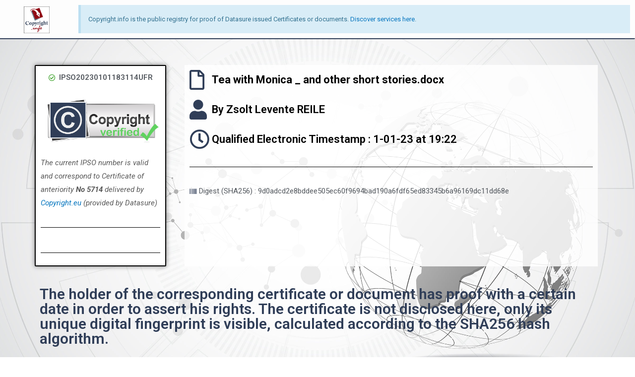

--- FILE ---
content_type: text/css
request_url: https://www.copyright.info/wp-content/uploads/elementor/css/post-28842.css?ver=1701182554
body_size: 325
content:
.elementor-28842 .elementor-element.elementor-element-5b0520e8 > .elementor-container > .elementor-column > .elementor-widget-wrap{align-content:flex-end;align-items:flex-end;}.elementor-28842 .elementor-element.elementor-element-5b0520e8:not(.elementor-motion-effects-element-type-background), .elementor-28842 .elementor-element.elementor-element-5b0520e8 > .elementor-motion-effects-container > .elementor-motion-effects-layer{background-color:#FDFDFD;}.elementor-28842 .elementor-element.elementor-element-5b0520e8{border-style:solid;border-width:0px 0px 2px 0px;border-color:#303E58;transition:background 0.3s, border 0.3s, border-radius 0.3s, box-shadow 0.3s;}.elementor-28842 .elementor-element.elementor-element-5b0520e8, .elementor-28842 .elementor-element.elementor-element-5b0520e8 > .elementor-background-overlay{border-radius:0px 0px 2px 0px;}.elementor-28842 .elementor-element.elementor-element-5b0520e8 > .elementor-background-overlay{transition:background 0.3s, border-radius 0.3s, opacity 0.3s;}.elementor-28842 .elementor-element.elementor-element-5fa8960e:not(.elementor-motion-effects-element-type-background) > .elementor-widget-wrap, .elementor-28842 .elementor-element.elementor-element-5fa8960e > .elementor-widget-wrap > .elementor-motion-effects-container > .elementor-motion-effects-layer{background-color:#FDFDFD;}.elementor-28842 .elementor-element.elementor-element-5fa8960e > .elementor-element-populated{transition:background 0.3s, border 0.3s, border-radius 0.3s, box-shadow 0.3s;}.elementor-28842 .elementor-element.elementor-element-5fa8960e > .elementor-element-populated > .elementor-background-overlay{transition:background 0.3s, border-radius 0.3s, opacity 0.3s;}.elementor-28842 .elementor-element.elementor-element-e538269 img{width:100%;max-width:41%;}.elementor-28842 .elementor-element.elementor-element-e538269 > .elementor-widget-container{margin:0px 0px 0px 0px;padding:0px 0px 0px 0px;background-color:#FDFDFD;}.elementor-28842 .elementor-element.elementor-element-4344a814:not(.elementor-motion-effects-element-type-background) > .elementor-widget-wrap, .elementor-28842 .elementor-element.elementor-element-4344a814 > .elementor-widget-wrap > .elementor-motion-effects-container > .elementor-motion-effects-layer{background-color:#FDFDFD;}.elementor-28842 .elementor-element.elementor-element-4344a814 > .elementor-element-populated{transition:background 0.3s, border 0.3s, border-radius 0.3s, box-shadow 0.3s;}.elementor-28842 .elementor-element.elementor-element-4344a814 > .elementor-element-populated > .elementor-background-overlay{transition:background 0.3s, border-radius 0.3s, opacity 0.3s;}.elementor-28842:not(.elementor-motion-effects-element-type-background), .elementor-28842 > .elementor-motion-effects-container > .elementor-motion-effects-layer{background-color:#ffffff;}@media(min-width:768px){.elementor-28842 .elementor-element.elementor-element-5fa8960e{width:11.53%;}.elementor-28842 .elementor-element.elementor-element-4344a814{width:88.47%;}}

--- FILE ---
content_type: text/css
request_url: https://www.copyright.info/wp-content/uploads/elementor/css/post-29082.css?ver=1701252317
body_size: 849
content:
.elementor-29082 .elementor-element.elementor-element-76b6aa9{--spacer-size:32px;}.elementor-29082 .elementor-element.elementor-element-c9bca5a > .elementor-background-overlay{opacity:0.89;transition:background 0.3s, border-radius 0.3s, opacity 0.3s;}.elementor-29082 .elementor-element.elementor-element-c9bca5a{transition:background 0.3s, border 0.3s, border-radius 0.3s, box-shadow 0.3s;}.elementor-29082 .elementor-element.elementor-element-660c58d:not(.elementor-motion-effects-element-type-background) > .elementor-widget-wrap, .elementor-29082 .elementor-element.elementor-element-660c58d > .elementor-widget-wrap > .elementor-motion-effects-container > .elementor-motion-effects-layer{background-color:#FFFFFF;}.elementor-29082 .elementor-element.elementor-element-660c58d > .elementor-element-populated >  .elementor-background-overlay{opacity:0.9;}.elementor-29082 .elementor-element.elementor-element-660c58d > .elementor-element-populated{border-style:solid;border-width:2px 2px 2px 2px;border-color:#000000;box-shadow:0px 0px 10px 0px rgba(0,0,0,0.5);transition:background 0.3s, border 0.3s, border-radius 0.3s, box-shadow 0.3s;}.elementor-29082 .elementor-element.elementor-element-660c58d > .elementor-element-populated, .elementor-29082 .elementor-element.elementor-element-660c58d > .elementor-element-populated > .elementor-background-overlay, .elementor-29082 .elementor-element.elementor-element-660c58d > .elementor-background-slideshow{border-radius:2px 2px 2px 2px;}.elementor-29082 .elementor-element.elementor-element-660c58d > .elementor-element-populated > .elementor-background-overlay{transition:background 0.3s, border-radius 0.3s, opacity 0.3s;}.elementor-29082 .elementor-element.elementor-element-9ca766c .elementor-icon-list-icon i{color:#3AA127;transition:color 0.3s;}.elementor-29082 .elementor-element.elementor-element-9ca766c .elementor-icon-list-icon svg{fill:#3AA127;transition:fill 0.3s;}.elementor-29082 .elementor-element.elementor-element-9ca766c{--e-icon-list-icon-size:14px;--icon-vertical-offset:0px;}.elementor-29082 .elementor-element.elementor-element-9ca766c .elementor-icon-list-item > .elementor-icon-list-text, .elementor-29082 .elementor-element.elementor-element-9ca766c .elementor-icon-list-item > a{font-family:"Roboto", Sans-serif;font-weight:600;}.elementor-29082 .elementor-element.elementor-element-9ca766c .elementor-icon-list-text{transition:color 0.3s;}.elementor-29082 .elementor-element.elementor-element-4901ad4{color:#595959;font-family:"Roboto", Sans-serif;font-weight:400;font-style:italic;}.elementor-29082 .elementor-element.elementor-element-57f4e15{--divider-border-style:solid;--divider-color:#000;--divider-border-width:1px;}.elementor-29082 .elementor-element.elementor-element-57f4e15 .elementor-divider-separator{width:100%;}.elementor-29082 .elementor-element.elementor-element-57f4e15 .elementor-divider{padding-top:15px;padding-bottom:15px;}.elementor-29082 .elementor-element.elementor-element-c1d576b{--divider-border-style:solid;--divider-color:#000;--divider-border-width:1px;}.elementor-29082 .elementor-element.elementor-element-c1d576b .elementor-divider-separator{width:100%;}.elementor-29082 .elementor-element.elementor-element-c1d576b .elementor-divider{padding-top:15px;padding-bottom:15px;}.elementor-29082 .elementor-element.elementor-element-564ebc3 > .elementor-element-populated >  .elementor-background-overlay{background-color:#FFFFFF;opacity:0.84;}.elementor-29082 .elementor-element.elementor-element-564ebc3 > .elementor-element-populated{transition:background 0.3s, border 0.3s, border-radius 0.3s, box-shadow 0.3s;margin:0px 0px 0px 37px;--e-column-margin-right:0px;--e-column-margin-left:37px;}.elementor-29082 .elementor-element.elementor-element-564ebc3 > .elementor-element-populated > .elementor-background-overlay{transition:background 0.3s, border-radius 0.3s, opacity 0.3s;}.elementor-29082 .elementor-element.elementor-element-243b88f .elementor-icon-list-icon i{color:#303E58;font-size:40px;}.elementor-29082 .elementor-element.elementor-element-243b88f .elementor-icon-list-icon svg{fill:#303E58;--e-icon-list-icon-size:40px;}.elementor-29082 .elementor-element.elementor-element-243b88f .elementor-icon-list-icon{width:40px;}.elementor-29082 .elementor-element.elementor-element-243b88f .elementor-icon-list-text, .elementor-29082 .elementor-element.elementor-element-243b88f .elementor-icon-list-text a{color:#000000;}.elementor-29082 .elementor-element.elementor-element-243b88f .elementor-icon-list-item{font-size:22px;font-weight:700;}.elementor-29082 .elementor-element.elementor-element-3601c05 .elementor-icon-list-icon i{color:#303E58;font-size:40px;}.elementor-29082 .elementor-element.elementor-element-3601c05 .elementor-icon-list-icon svg{fill:#303E58;--e-icon-list-icon-size:40px;}.elementor-29082 .elementor-element.elementor-element-3601c05 .elementor-icon-list-icon{width:40px;}.elementor-29082 .elementor-element.elementor-element-3601c05 .elementor-icon-list-text, .elementor-29082 .elementor-element.elementor-element-3601c05 .elementor-icon-list-text a{color:#000000;}.elementor-29082 .elementor-element.elementor-element-3601c05 .elementor-icon-list-item{font-size:22px;font-weight:600;}.elementor-29082 .elementor-element.elementor-element-2ac41ad .elementor-icon-list-icon i{color:#303E58;font-size:40px;}.elementor-29082 .elementor-element.elementor-element-2ac41ad .elementor-icon-list-icon svg{fill:#303E58;--e-icon-list-icon-size:40px;}.elementor-29082 .elementor-element.elementor-element-2ac41ad .elementor-icon-list-icon{width:40px;}.elementor-29082 .elementor-element.elementor-element-2ac41ad .elementor-icon-list-text, .elementor-29082 .elementor-element.elementor-element-2ac41ad .elementor-icon-list-text a{color:#000000;}.elementor-29082 .elementor-element.elementor-element-2ac41ad .elementor-icon-list-item{font-size:22px;font-weight:600;}.elementor-29082 .elementor-element.elementor-element-9958ffa{--divider-border-style:solid;--divider-color:#000;--divider-border-width:1px;}.elementor-29082 .elementor-element.elementor-element-9958ffa .elementor-divider-separator{width:100%;}.elementor-29082 .elementor-element.elementor-element-9958ffa .elementor-divider{padding-top:15px;padding-bottom:15px;}.elementor-29082 .elementor-element.elementor-element-d581dda .elementor-icon-list-icon i{color:#303E58;font-size:14px;}.elementor-29082 .elementor-element.elementor-element-d581dda .elementor-icon-list-icon svg{fill:#303E58;--e-icon-list-icon-size:14px;}.elementor-29082 .elementor-element.elementor-element-d581dda .elementor-icon-list-icon{width:14px;}.elementor-29082 .elementor-element.elementor-element-97e5e15{margin-top:31px;margin-bottom:0px;}.elementor-29082 .elementor-element.elementor-element-462c994 .elementor-heading-title{color:#303E58;}.elementor-29082 .elementor-element.elementor-element-a5ba935{font-style:italic;}body.elementor-page-29082:not(.elementor-motion-effects-element-type-background), body.elementor-page-29082 > .elementor-motion-effects-container > .elementor-motion-effects-layer{background-image:url("https://www.copyright.info/wp-content/uploads/2020/02/DatasureGarantieWallpaper.jpg");background-position:bottom center;background-size:cover;}@media(min-width:768px){.elementor-29082 .elementor-element.elementor-element-660c58d{width:23.206%;}.elementor-29082 .elementor-element.elementor-element-564ebc3{width:76.316%;}}